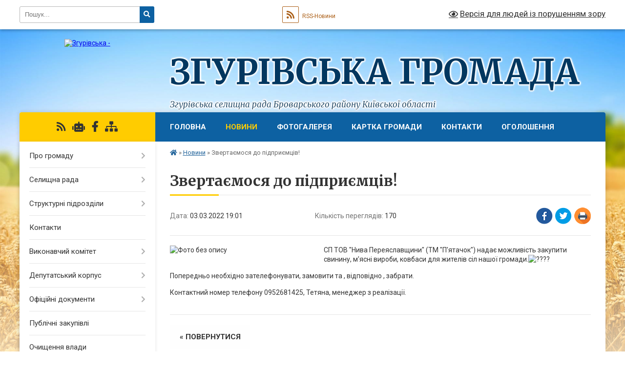

--- FILE ---
content_type: text/html; charset=UTF-8
request_url: https://zgurivska-gromada.gov.ua/news/1648195071/
body_size: 35613
content:
<!DOCTYPE html>
<html lang="uk">
<head>
	<!--[if IE]><meta http-equiv="X-UA-Compatible" content="IE=edge"><![endif]-->
	<meta charset="utf-8">
	<meta name="viewport" content="width=device-width, initial-scale=1">
	<!--[if IE]><script>
		document.createElement('header');
		document.createElement('nav');
		document.createElement('main');
		document.createElement('section');
		document.createElement('article');
		document.createElement('aside');
		document.createElement('footer');
		document.createElement('figure');
		document.createElement('figcaption');
	</script><![endif]-->
	<title>Звертаємося до підприємців! | Згурівська громада Згурівська селищна рада  Броварського району  Київської області</title>
	<meta name="description" content="СП ТОВ &amp;quot;Нива Переяславщини&amp;quot; (ТМ &amp;quot;П&amp;#39;ятачок&amp;quot;) надає можливість закупити свинину, м&amp;#39;ясні вироби, ковбаси для жителів сіл нашої громади.. . Попередньо необхідно зателефонувати, замовити та , відповідно , забрати.. . ">
	<meta name="keywords" content="Звертаємося, до, підприємців!, |, Згурівська, громада, Згурівська, селищна, рада, , Броварського, району, , Київської, області">

	
		<meta property="og:image" content="https://rada.info/upload/users_files/04360296/060c814b39cb8efc5d45cc96da5670fa.jpg">
	<meta property="og:image:width" content="400">
	<meta property="og:image:height" content="296">
			<meta property="og:title" content="Звертаємося до підприємців!">
			<meta property="og:description" content="СП ТОВ &amp;quot;Нива Переяславщини&amp;quot; (ТМ &amp;quot;П&amp;#39;ятачок&amp;quot;) надає можливість закупити свинину, м&amp;#39;ясні вироби, ковбаси для жителів сіл нашої громади.">
			<meta property="og:type" content="article">
	<meta property="og:url" content="https://zgurivska-gromada.gov.ua/news/1648195071/">
		
		<link rel="apple-touch-icon" sizes="57x57" href="https://gromada.org.ua/apple-icon-57x57.png">
	<link rel="apple-touch-icon" sizes="60x60" href="https://gromada.org.ua/apple-icon-60x60.png">
	<link rel="apple-touch-icon" sizes="72x72" href="https://gromada.org.ua/apple-icon-72x72.png">
	<link rel="apple-touch-icon" sizes="76x76" href="https://gromada.org.ua/apple-icon-76x76.png">
	<link rel="apple-touch-icon" sizes="114x114" href="https://gromada.org.ua/apple-icon-114x114.png">
	<link rel="apple-touch-icon" sizes="120x120" href="https://gromada.org.ua/apple-icon-120x120.png">
	<link rel="apple-touch-icon" sizes="144x144" href="https://gromada.org.ua/apple-icon-144x144.png">
	<link rel="apple-touch-icon" sizes="152x152" href="https://gromada.org.ua/apple-icon-152x152.png">
	<link rel="apple-touch-icon" sizes="180x180" href="https://gromada.org.ua/apple-icon-180x180.png">
	<link rel="icon" type="image/png" sizes="192x192"  href="https://gromada.org.ua/android-icon-192x192.png">
	<link rel="icon" type="image/png" sizes="32x32" href="https://gromada.org.ua/favicon-32x32.png">
	<link rel="icon" type="image/png" sizes="96x96" href="https://gromada.org.ua/favicon-96x96.png">
	<link rel="icon" type="image/png" sizes="16x16" href="https://gromada.org.ua/favicon-16x16.png">
	<link rel="manifest" href="https://gromada.org.ua/manifest.json">
	<meta name="msapplication-TileColor" content="#ffffff">
	<meta name="msapplication-TileImage" content="https://gromada.org.ua/ms-icon-144x144.png">
	<meta name="theme-color" content="#ffffff">
	
	
		<meta name="robots" content="">
	
	<link rel="preconnect" href="https://fonts.googleapis.com">
	<link rel="preconnect" href="https://fonts.gstatic.com" crossorigin>
	<link href="https://fonts.googleapis.com/css?family=Merriweather:400i,700|Roboto:400,400i,700,700i&amp;subset=cyrillic-ext" rel="stylesheet">

    <link rel="preload" href="https://cdnjs.cloudflare.com/ajax/libs/font-awesome/5.9.0/css/all.min.css" as="style">
	<link rel="stylesheet" href="https://cdnjs.cloudflare.com/ajax/libs/font-awesome/5.9.0/css/all.min.css" integrity="sha512-q3eWabyZPc1XTCmF+8/LuE1ozpg5xxn7iO89yfSOd5/oKvyqLngoNGsx8jq92Y8eXJ/IRxQbEC+FGSYxtk2oiw==" crossorigin="anonymous" referrerpolicy="no-referrer" />
	
    <link rel="preload" href="//gromada.org.ua/themes/nature/css/styles_vip.css?v=3.31" as="style">
	<link rel="stylesheet" href="//gromada.org.ua/themes/nature/css/styles_vip.css?v=3.31">
	<link rel="stylesheet" href="//gromada.org.ua/themes/nature/css/103635/theme_vip.css?v=1769818719">
	
		<!--[if lt IE 9]>
	<script src="https://oss.maxcdn.com/html5shiv/3.7.2/html5shiv.min.js"></script>
	<script src="https://oss.maxcdn.com/respond/1.4.2/respond.min.js"></script>
	<![endif]-->
	<!--[if gte IE 9]>
	<style type="text/css">
		.gradient { filter: none; }
	</style>
	<![endif]-->

</head>
<body class="">

	<a href="#top_menu" class="skip-link link" aria-label="Перейти до головного меню (Alt+1)" accesskey="1">Перейти до головного меню (Alt+1)</a>
	<a href="#left_menu" class="skip-link link" aria-label="Перейти до бічного меню (Alt+2)" accesskey="2">Перейти до бічного меню (Alt+2)</a>
    <a href="#main_content" class="skip-link link" aria-label="Перейти до головного вмісту (Alt+3)" accesskey="3">Перейти до текстового вмісту (Alt+3)</a>



		<div id="all_screen">

						<section class="search_menu">
				<div class="wrap">
					<div class="row">
						<div class="grid-25 fl">
							<form action="https://zgurivska-gromada.gov.ua/search/" class="search">
								<input type="text" name="q" value="" placeholder="Пошук..." aria-label="Введіть пошукову фразу" required>
								<button type="submit" name="search" value="y" aria-label="Натисніть для здійснення пошуку"><i class="fa fa-search"></i></button>
							</form>
							<a id="alt_version_eye" href="#" title="Версія для людей із порушенням зору" onclick="return set_special('6f02d003df07007b6ad8e64f10619c556b3b1564');"><i class="far fa-eye"></i></a>
						</div>
						<div class="grid-75">
							<div class="row">
								<div class="grid-25" style="padding-top: 13px;">
									<div id="google_translate_element"></div>
								</div>
								<div class="grid-25" style="padding-top: 13px;">
									<a href="https://gromada.org.ua/rss/103635/" class="rss" title="RSS-стрічка"><span><i class="fa fa-rss"></i></span> RSS-Новини</a>
								</div>
								<div class="grid-50 alt_version_block">

									<div class="alt_version">
										<a href="#" class="set_special_version" onclick="return set_special('6f02d003df07007b6ad8e64f10619c556b3b1564');"><i class="far fa-eye"></i> Версія для людей із порушенням зору</a>
									</div>

								</div>
								<div class="clearfix"></div>
							</div>
						</div>
						<div class="clearfix"></div>
					</div>
				</div>
			</section>
			
			<header>
				<div class="wrap">
					<div class="row">

						<div class="grid-25 logo fl">
							<a href="https://zgurivska-gromada.gov.ua/" id="logo">
								<img src="https://rada.info/upload/users_files/04360296/gerb/2_5469701311710629823.png" alt="Згурівська - ">
							</a>
						</div>
						<div class="grid-75 title fr">
							<div class="slogan_1">Згурівська громада</div>
							<div class="slogan_2">Згурівська селищна рада  Броварського району  Київської області</div>
						</div>
						<div class="clearfix"></div>

					</div>
				</div>
			</header>

			<div class="wrap">
				<section class="middle_block">

					<div class="row">
						<div class="grid-75 fr">
							<nav class="main_menu" id="top_menu">
								<ul>
																		<li class="">
										<a href="https://zgurivska-gromada.gov.ua/main/">Головна</a>
																													</li>
																		<li class="active">
										<a href="https://zgurivska-gromada.gov.ua/news/">Новини</a>
																													</li>
																		<li class="">
										<a href="https://zgurivska-gromada.gov.ua/photo/">Фотогалерея</a>
																													</li>
																		<li class="">
										<a href="https://zgurivska-gromada.gov.ua/structure/">Картка громади</a>
																													</li>
																		<li class="">
										<a href="https://zgurivska-gromada.gov.ua/feedback/">Контакти</a>
																													</li>
																		<li class="">
										<a href="https://zgurivska-gromada.gov.ua/ogoloshennya-16-40-45-30-11-2020/">Оголошення</a>
																													</li>
																										</ul>

								<button class="menu-button" id="open-button" tabindex="-1"><i class="fas fa-bars"></i> Меню сайту</button>

							</nav>
							<div class="clearfix"></div>

														<section class="bread_crumbs">
								<div xmlns:v="http://rdf.data-vocabulary.org/#"><a href="https://zgurivska-gromada.gov.ua/" title="Головна сторінка"><i class="fas fa-home"></i></a> &raquo; <a href="https://zgurivska-gromada.gov.ua/news/" aria-current="page">Новини</a>  &raquo; <span>Звертаємося до підприємців!</span></div>
							</section>
							
							<main id="main_content">

																											<h1>Звертаємося до підприємців!</h1>


<div class="row">
	<div class="grid-30 one_news_date">
		Дата: <span>03.03.2022 19:01</span>
	</div>
	<div class="grid-30 one_news_count">
		Кількість переглядів: <span>170</span>
	</div>
		<div class="grid-30 one_news_socials">
		<button class="social_share" data-type="fb" aria-label="Поширити у Фейсбук"><img src="//gromada.org.ua/themes/nature/img/share/fb.png" alt="Іконака Фейсбук"></button>
		<button class="social_share" data-type="tw" aria-label="Поширити у Твітер"><img src="//gromada.org.ua/themes/nature/img/share/tw.png" alt="Іконка Твітер"></button>
		<button class="print_btn" onclick="window.print();" aria-label="Надрукувати"><img src="//gromada.org.ua/themes/nature/img/share/print.png" alt="Іконка принтеру"></button>
	</div>
		<div class="clearfix"></div>
</div>

<hr>

<p><img alt="Фото без опису"  alt="" src="https://rada.info/upload/users_files/04360296/060c814b39cb8efc5d45cc96da5670fa.jpg" style="float: left; width: 300px; height: 222px;" />СП ТОВ &quot;Нива Переяславщини&quot; (ТМ &quot;П&#39;ятачок&quot;) надає можливість закупити свинину, м&#39;ясні вироби, ковбаси для жителів сіл нашої громади.<img alt="????" height="16" referrerpolicy="origin-when-cross-origin" src="https://static.xx.fbcdn.net/images/emoji.php/v9/tf1/1/16/1f416.png" width="16" /></p>

<p>Попередньо необхідно зателефонувати, замовити та , відповідно , забрати.</p>

<p>Контактний номер телефону 0952681425, Тетяна, менеджер з реалізації.</p>
<div class="clearfix"></div>

<hr>



<p><a href="https://zgurivska-gromada.gov.ua/news/" class="btn btn-grey">&laquo; повернутися</a></p>																	
							</main>
						</div>
						<div class="grid-25 fl">

							<div class="project_name">
								<a href="https://gromada.org.ua/rss/103635/" rel="nofollow" target="_blank" title="RSS-стрічка новин сайту"><i class="fas fa-rss"></i></a>
																<a href="https://zgurivska-gromada.gov.ua/feedback/#chat_bot" title="Наша громада в смартфоні"><i class="fas fa-robot"></i></a>
																																<a href="https://www.facebook.com/Згурівська-територіальна-громада-Офіційна-сторінка-103633938393291" rel="nofollow" target="_blank" title="Приєднуйтесь до нас у Facebook"><i class="fab fa-facebook-f"></i></a>																								<a href="https://zgurivska-gromada.gov.ua/sitemap/" title="Мапа сайту"><i class="fas fa-sitemap"></i></a>
							</div>
							<aside class="left_sidebar">
				
								
																<nav class="sidebar_menu" id="left_menu">
									<ul>
																				<li class=" has-sub">
											<a href="https://zgurivska-gromada.gov.ua/pro-gromadu-16-39-50-30-11-2020/">Про громаду</a>
																						<button onclick="return show_next_level(this);" aria-label="Показати підменю"></button>
																																	<i class="fa fa-chevron-right"></i>
											<ul>
																								<li class="">
													<a href="https://zgurivska-gromada.gov.ua/sklad-gromadi-08-42-40-28-12-2020/">Склад громади</a>
																																						</li>
																								<li class="">
													<a href="https://zgurivska-gromada.gov.ua/zagalna-informaciya-08-45-24-28-12-2020/">Загальна інформація</a>
																																						</li>
																																			</ul>
																					</li>
																				<li class=" has-sub">
											<a href="https://zgurivska-gromada.gov.ua/selischna-rada-15-59-18-23-12-2020/">Селищна рада</a>
																						<button onclick="return show_next_level(this);" aria-label="Показати підменю"></button>
																																	<i class="fa fa-chevron-right"></i>
											<ul>
																								<li class=" has-sub">
													<a href="https://zgurivska-gromada.gov.ua/kerivnij-sklad-16-00-19-23-12-2020/">Керівний склад</a>
																										<button onclick="return show_next_level(this);" aria-label="Показати підменю"></button>
																																							<i class="fa fa-chevron-right"></i>
													<ul>
																												<li><a href="https://zgurivska-gromada.gov.ua/golova-radi-16-02-48-23-12-2020/">Голова ради</a></li>
																												<li><a href="https://zgurivska-gromada.gov.ua/sekretar-radi-16-03-15-23-12-2020/">Секретар ради</a></li>
																												<li><a href="https://zgurivska-gromada.gov.ua/zastupnik-selischnogo-golovi-17-03-47-24-03-2021/">Заступник селищного голови</a></li>
																												<li><a href="https://zgurivska-gromada.gov.ua/zastupnik-selischnogo-golovi-14-18-18-09-01-2025/">Заступник селищного голови</a></li>
																												<li><a href="https://zgurivska-gromada.gov.ua/zastupnik-selischnogo-golovi-11-22-12-04-01-2022/">Заступник селищного голови</a></li>
																												<li><a href="https://zgurivska-gromada.gov.ua/kerujuchij-spravami-vikonavchogo-komitetu-09-31-24-24-12-2020/">Керуючий справами (секретар) виконавчого комітету</a></li>
																																									</ul>
																									</li>
																								<li class="">
													<a href="https://zgurivska-gromada.gov.ua/status-i-povnovazhennya-09-55-15-24-12-2020/">Статус і повноваження</a>
																																						</li>
																								<li class="">
													<a href="https://zgurivska-gromada.gov.ua/reglament-radi-09-55-56-24-12-2020/">Регламент ради</a>
																																						</li>
																								<li class="">
													<a href="https://zgurivska-gromada.gov.ua/struktura-17-07-04-23-03-2021/">Структура та гранична чисельність</a>
																																						</li>
																								<li class=" has-sub">
													<a href="https://zgurivska-gromada.gov.ua/zvituvannya-pro-robotu-17-01-17-04-01-2022/">Звітування про роботу</a>
																										<button onclick="return show_next_level(this);" aria-label="Показати підменю"></button>
																																							<i class="fa fa-chevron-right"></i>
													<ul>
																												<li><a href="https://zgurivska-gromada.gov.ua/2021-15-30-25-17-02-2023/">2021</a></li>
																												<li><a href="https://zgurivska-gromada.gov.ua/2022-15-34-26-17-02-2023/">2022</a></li>
																												<li><a href="https://zgurivska-gromada.gov.ua/2023-18-50-25-15-11-2024/">2023</a></li>
																												<li><a href="https://zgurivska-gromada.gov.ua/2024-09-53-58-26-02-2025/">2024</a></li>
																												<li><a href="https://zgurivska-gromada.gov.ua/2025-07-55-54-24-10-2025/">2025</a></li>
																																									</ul>
																									</li>
																								<li class="">
													<a href="https://zgurivska-gromada.gov.ua/rozpodil-obovyazkiv-09-38-05-15-01-2025/">Розподіл обов'язків</a>
																																						</li>
																																			</ul>
																					</li>
																				<li class=" has-sub">
											<a href="https://zgurivska-gromada.gov.ua/strukturni-pidrozdili-16-02-06-23-12-2020/">Структурні підрозділи</a>
																						<button onclick="return show_next_level(this);" aria-label="Показати підменю"></button>
																																	<i class="fa fa-chevron-right"></i>
											<ul>
																								<li class="">
													<a href="https://zgurivska-gromada.gov.ua/juridichnij-viddil-16-02-07-29-04-2021/">Юридичний відділ</a>
																																						</li>
																								<li class="">
													<a href="https://zgurivska-gromada.gov.ua/viddil-upravlinnya-personalom-11-04-17-12-05-2021/">Відділ управління персоналом</a>
																																						</li>
																								<li class="">
													<a href="https://zgurivska-gromada.gov.ua/upravlinnya-z-pitan-organizacii-dilovodstva-kontrolju-ta-informacijnoi-diyalnosti-16-29-08-29-04-2021/">Відділ з питань організації діловодства та контролю</a>
																																						</li>
																								<li class="">
													<a href="https://zgurivska-gromada.gov.ua/sektor-z-pitan-informacijnoi-diyalnosti-ta-organizacijnoi-roboti-11-54-58-04-01-2022/">Сектор з питань інформаційної діяльності та організаційної роботи</a>
																																						</li>
																								<li class="">
													<a href="https://zgurivska-gromada.gov.ua/viddil-buhgalterskogo-obliku-i-finansovoi-zvitnosti-12-03-23-11-05-2021/">Відділ бухгалтерського обліку і фінансової звітності</a>
																																						</li>
																								<li class="">
													<a href="https://zgurivska-gromada.gov.ua/sektor-z-pitan-zhkg-komunalnoi-vlasnosti-civilnogo-zahistu-ta-rozvitku-infrastrukturi-09-54-51-12-07-2021/">Сектор з питань ЖКГ, комунальної власності та розвитку інфраструктури</a>
																																						</li>
																								<li class="">
													<a href="https://zgurivska-gromada.gov.ua/viddil-zemelnih-vidnosin-ta-ekologichnih-pitan-17-09-44-11-05-2021/">Відділ земельних відносин та екологічних питань</a>
																																						</li>
																								<li class="">
													<a href="https://zgurivska-gromada.gov.ua/sektor-z-pitan-derzhavnogo-arhitekturnobudivelnogo-kontrolju-11-15-08-12-05-2021/">Сектор з питань державного архітектурно-будівельного контролю</a>
																																						</li>
																								<li class="">
													<a href="https://zgurivska-gromada.gov.ua/centr-nadannya-administrativnih-poslug-12-04-45-12-05-2021/">Відділ "Центр надання адміністративних послуг"</a>
																																						</li>
																								<li class="">
													<a href="https://zgurivska-gromada.gov.ua/viddil-mistobuduvannya-ta-arhitekturi-11-12-01-12-05-2021/">Відділ містобудування та архітектури</a>
																																						</li>
																								<li class="">
													<a href="https://zgurivska-gromada.gov.ua/sektor-kulturi-i-turizmu-11-32-36-12-05-2021/">Сектор культури і туризму</a>
																																						</li>
																								<li class="">
													<a href="https://zgurivska-gromada.gov.ua/sluzhba-u-spravah-ditej-ta-simi-11-42-42-12-05-2021/">Служба у справах дітей та сім'ї</a>
																																						</li>
																								<li class="">
													<a href="https://zgurivska-gromada.gov.ua/viddil-socialnogo-zahistu-ta-ohoroni-zdorovya-09-09-55-12-05-2021/">Відділ соціального захисту та охорони здоров'я</a>
																																						</li>
																								<li class="">
													<a href="https://zgurivska-gromada.gov.ua/viddil-osviti-09-54-01-12-05-2021/">Відділ освіти</a>
																																						</li>
																								<li class="">
													<a href="https://zgurivska-gromada.gov.ua/upravlinnya-finansiv-ekonomichnogo-rozvitku-ta-regulyatornoi-politiki-17-01-20-29-04-2021/">Управління фінансів, економічного розвитку та регуляторної політики</a>
																																						</li>
																								<li class="">
													<a href="https://zgurivska-gromada.gov.ua/sektor-molodi-i-sportu-15-00-36-04-01-2022/">Сектор молоді і спорту</a>
																																						</li>
																								<li class="">
													<a href="https://zgurivska-gromada.gov.ua/sektor-derzhavnoi-reestracii-aktiv-civilnogo-stanu-13-10-48-25-11-2024/">Сектор державної реєстрації актів цивільного стану</a>
																																						</li>
																																			</ul>
																					</li>
																				<li class="">
											<a href="https://zgurivska-gromada.gov.ua/kontakti-17-00-00-22-03-2021/">Контакти</a>
																																</li>
																				<li class=" has-sub">
											<a href="https://zgurivska-gromada.gov.ua/vikonavchij-komitet-11-17-41-03-03-2021/">Виконавчий комітет</a>
																						<button onclick="return show_next_level(this);" aria-label="Показати підменю"></button>
																																	<i class="fa fa-chevron-right"></i>
											<ul>
																								<li class="">
													<a href="https://zgurivska-gromada.gov.ua/reglament-08-56-52-24-12-2020/">Регламент</a>
																																						</li>
																								<li class="">
													<a href="https://zgurivska-gromada.gov.ua/povnovazhennya-08-56-26-24-12-2020/">Повноваження</a>
																																						</li>
																								<li class="">
													<a href="https://zgurivska-gromada.gov.ua/proekti-08-57-50-24-12-2020/">Проєкти</a>
																																						</li>
																								<li class="">
													<a href="https://zgurivska-gromada.gov.ua/protokoli-08-58-14-24-12-2020/">Протоколи</a>
																																						</li>
																								<li class=" has-sub">
													<a href="https://zgurivska-gromada.gov.ua/starostinski-okrugi-14-00-20-04-03-2025/">Старостинські округи</a>
																										<button onclick="return show_next_level(this);" aria-label="Показати підменю"></button>
																																							<i class="fa fa-chevron-right"></i>
													<ul>
																												<li><a href="https://zgurivska-gromada.gov.ua/zvituvannya-starost-14-01-46-04-03-2025/">Звітування старост</a></li>
																																									</ul>
																									</li>
																																			</ul>
																					</li>
																				<li class=" has-sub">
											<a href="https://zgurivska-gromada.gov.ua/deputati-15-04-44-23-12-2020/">Депутатський корпус</a>
																						<button onclick="return show_next_level(this);" aria-label="Показати підменю"></button>
																																	<i class="fa fa-chevron-right"></i>
											<ul>
																								<li class="">
													<a href="https://zgurivska-gromada.gov.ua/deputati-13-58-41-28-12-2020/">Депутати</a>
																																						</li>
																								<li class="">
													<a href="https://zgurivska-gromada.gov.ua/zviti-deputativ-selischnoi-radi-14-28-54-27-01-2022/">Звіти депутатів селищної ради</a>
																																						</li>
																								<li class="">
													<a href="https://zgurivska-gromada.gov.ua/proekti-rishen-18-55-49-28-09-2023/">Проекти рішень</a>
																																						</li>
																								<li class="">
													<a href="https://zgurivska-gromada.gov.ua/protokoli-sesij-09-55-56-01-07-2021/">Протоколи сесій</a>
																																						</li>
																								<li class="">
													<a href="https://zgurivska-gromada.gov.ua/osobiste-golosuvannya-16-22-03-01-12-2020/">Поіменне голосування (сесії)</a>
																																						</li>
																								<li class=" has-sub">
													<a href="https://zgurivska-gromada.gov.ua/postijni-komisii-16-36-41-23-12-2020/">Склад постійних комісій</a>
																										<button onclick="return show_next_level(this);" aria-label="Показати підменю"></button>
																																							<i class="fa fa-chevron-right"></i>
													<ul>
																												<li><a href="https://zgurivska-gromada.gov.ua/postijna-komisiya-z-pitan-bjudzhetu-finansiv-socialnoekonomichnogo-rozvitku-ta-upravlinnya-komunalnim-majnom-16-37-26-23-12-2020/">Комісія з питань бюджету, фінансів і соціально-економічного розвитку</a></li>
																												<li><a href="https://zgurivska-gromada.gov.ua/postijna-komisiya-z-pitan-agrarnoi-politiki-zemelnih-vidnosin-ta-ohoroni-navkolishnogo-seredovischa-16-37-59-23-12-2020/">Комісія з питань аграрної політики, земельних відносин та охорони навколишнього середовища</a></li>
																												<li><a href="https://zgurivska-gromada.gov.ua/postijna-komisiya-z-pitan-promislovosti-budivnictva-investicij-transportu-zv’yazku-pidpriemnictva-zhitlovokomunalnogo-gospodarstva-ta-blag-16-38-25-23/">Комісія з питань промисловості, будівництва, інвестицій, транспорту, зв’язку, підприємництва, житлово-комунального господарства, благоустрою та управління кромунальним майном</a></li>
																												<li><a href="https://zgurivska-gromada.gov.ua/komisiya-z-pitan-socialnogo-zahistu-naselennya-osviti-ohoroni-zdorov’ya-kulturi-molodizhnoi-politiki-sportu-ta-turizmu-16-38-56-23-12-2020/">Комісія з питань соціального захисту населення, освіти, охорони здоров’я, культури, молодіжної політики, спорту та туризму</a></li>
																												<li><a href="https://zgurivska-gromada.gov.ua/komisiya-z-pitan-informacijnoi-politiki-reglamentu-deputatskoi-diyalnosti-etiki-zakonnosti-pravoporyadku-ta-zapobigannju-korupcii-16-39-30-23-12-2020/">Комісія з питань інформаційної політики, регламенту, депутатської діяльності, етики, законності, правопорядку та запобіганню корупції</a></li>
																																									</ul>
																									</li>
																								<li class=" has-sub">
													<a href="https://zgurivska-gromada.gov.ua/zasidannya-komisij-09-12-32-11-03-2021/">Засідання комісій</a>
																										<button onclick="return show_next_level(this);" aria-label="Показати підменю"></button>
																																							<i class="fa fa-chevron-right"></i>
													<ul>
																												<li><a href="https://zgurivska-gromada.gov.ua/z-pitan-bjudzhetu-finansiv-socialnoekonomichnogo-rozvitku-ta-upravlinnya-komunalnim-majnom-10-45-21-11-03-2021/">Засідання постійної комісії з питань бюджету, фінансів і соціально-економічного розвитку</a></li>
																												<li><a href="https://zgurivska-gromada.gov.ua/z-pitan-agrarnoi-politiki-zemelnih-vidnosin-ta-ohoroni-navkolishnogo-seredovischa-10-51-11-11-03-2021/">з питань аграрної політики, земельних відносин та охорони навколишнього середовища</a></li>
																												<li><a href="https://zgurivska-gromada.gov.ua/z-pitan-promislovosti-budivnictva-investicij-transportu-zv’yazku-pidpriemnictva-zhitlovokomunalnogo-gospodarstva-ta-blagoustroju-10-57-36-11-03-2021/">з питань промисловості, будівництва, інвестицій, транспорту, зв’язку, підприємництва, житлово-комунального господарства, благоустрою та управління комунальним майном</a></li>
																												<li><a href="https://zgurivska-gromada.gov.ua/z-pitan-socialnogo-zahistu-naselennya-osviti-ohoroni-zdorov’ya-kulturi-molodizhnoi-politiki-sportu-ta-turizmu-11-04-01-11-03-2021/">з питань соціального захисту населення, освіти, охорони здоров’я, культури, молодіжної політики, спорту та туризму</a></li>
																												<li><a href="https://zgurivska-gromada.gov.ua/z-pitan-informacijnoi-politiki-reglamentu-deputatskoi-diyalnosti-etiki-zakonnosti-pravoporyadku-ta-zapobigannju-korupcii-11-17-04-11-03-2021/">з питань інформаційної політики, регламенту, депутатської діяльності, етики, законності, правопорядку та запобіганню корупції</a></li>
																																									</ul>
																									</li>
																								<li class="">
													<a href="https://zgurivska-gromada.gov.ua/grafik-zasidan-postijnih-komisij-14-33-53-21-01-2021/">Графік засідань постійних комісій</a>
																																						</li>
																								<li class="">
													<a href="https://zgurivska-gromada.gov.ua/poimenne-golosuvannya-komisii-15-09-32-18-02-2025/">Поіменне голосування (комісії)</a>
																																						</li>
																								<li class=" has-sub">
													<a href="https://zgurivska-gromada.gov.ua/video-14-01-35-17-01-2025/">Відео</a>
																										<button onclick="return show_next_level(this);" aria-label="Показати підменю"></button>
																																							<i class="fa fa-chevron-right"></i>
													<ul>
																												<li><a href="https://zgurivska-gromada.gov.ua/zasidannya-sesij-14-20-35-17-01-2025/">Засідання сесій</a></li>
																												<li><a href="https://zgurivska-gromada.gov.ua/zasidannya-postijnih-komisij-14-20-56-17-01-2025/">Засідання постійних комісій</a></li>
																																									</ul>
																									</li>
																																			</ul>
																					</li>
																				<li class=" has-sub">
											<a href="https://zgurivska-gromada.gov.ua/docs/">Офіційні документи</a>
																						<button onclick="return show_next_level(this);" aria-label="Показати підменю"></button>
																																	<i class="fa fa-chevron-right"></i>
											<ul>
																								<li class=" has-sub">
													<a href="https://zgurivska-gromada.gov.ua/rozporyadzhennya-golovi-13-12-43-02-03-2021/">Розпорядження голови</a>
																										<button onclick="return show_next_level(this);" aria-label="Показати підменю"></button>
																																							<i class="fa fa-chevron-right"></i>
													<ul>
																												<li><a href="https://zgurivska-gromada.gov.ua/2021-13-18-57-02-03-2021/">2021</a></li>
																												<li><a href="https://zgurivska-gromada.gov.ua/2022-13-43-34-08-02-2022/">2022</a></li>
																												<li><a href="https://zgurivska-gromada.gov.ua/2023-16-40-06-01-02-2023/">2023</a></li>
																												<li><a href="https://zgurivska-gromada.gov.ua/2024-11-52-15-02-02-2024/">2024</a></li>
																												<li><a href="https://zgurivska-gromada.gov.ua/2025-09-01-10-03-02-2025/">2025</a></li>
																																									</ul>
																									</li>
																																			</ul>
																					</li>
																				<li class="">
											<a href="https://zgurivska-gromada.gov.ua/publichni-zakupivli-12-27-18-11-01-2021/">Публічні закупівлі</a>
																																</li>
																				<li class="">
											<a href="https://zgurivska-gromada.gov.ua/ochischennya-vladi-11-52-58-22-01-2021/">Очищення влади</a>
																																</li>
																				<li class=" has-sub">
											<a href="https://zgurivska-gromada.gov.ua/bjudzhet-11-27-45-14-01-2021/">Бюджет</a>
																						<button onclick="return show_next_level(this);" aria-label="Показати підменю"></button>
																																	<i class="fa fa-chevron-right"></i>
											<ul>
																								<li class="">
													<a href="https://zgurivska-gromada.gov.ua/2021-11-28-07-14-01-2021/">2021</a>
																																						</li>
																								<li class="">
													<a href="https://zgurivska-gromada.gov.ua/2022-14-33-38-23-12-2021/">2022</a>
																																						</li>
																								<li class="">
													<a href="https://zgurivska-gromada.gov.ua/2023-10-11-12-23-12-2022/">2023</a>
																																						</li>
																								<li class="">
													<a href="https://zgurivska-gromada.gov.ua/2024-14-08-27-15-01-2024/">2024</a>
																																						</li>
																								<li class="">
													<a href="https://zgurivska-gromada.gov.ua/2025-13-52-27-09-01-2025/">2025</a>
																																						</li>
																								<li class="">
													<a href="https://zgurivska-gromada.gov.ua/2026-14-54-49-05-01-2026/">2026</a>
																																						</li>
																																			</ul>
																					</li>
																				<li class=" has-sub">
											<a href="https://zgurivska-gromada.gov.ua/stavki-miscevih-podatkiv-ta-zboriv-08-24-40-15-02-2022/">Ставки місцевих податків та зборів</a>
																						<button onclick="return show_next_level(this);" aria-label="Показати підменю"></button>
																																	<i class="fa fa-chevron-right"></i>
											<ul>
																								<li class="">
													<a href="https://zgurivska-gromada.gov.ua/perelik-podatkovih-agentiv-09-05-56-27-10-2025/">ПЕРЕЛІК податкових агентів</a>
																																						</li>
																																			</ul>
																					</li>
																				<li class=" has-sub">
											<a href="https://zgurivska-gromada.gov.ua/cnap-13-58-37-16-03-2023/">ЦНАП</a>
																						<button onclick="return show_next_level(this);" aria-label="Показати підменю"></button>
																																	<i class="fa fa-chevron-right"></i>
											<ul>
																								<li class="">
													<a href="https://zgurivska-gromada.gov.ua/grafik-roboti-08-43-52-06-04-2023/">Графік роботи</a>
																																						</li>
																								<li class="">
													<a href="https://zgurivska-gromada.gov.ua/pro-nas-08-47-48-06-04-2023/">Про нас</a>
																																						</li>
																								<li class="">
													<a href="https://zgurivska-gromada.gov.ua/perelik-administrativnih-poslug-08-52-23-06-04-2023/">Перелік адміністративних послуг</a>
																																						</li>
																								<li class="">
													<a href="https://zgurivska-gromada.gov.ua/administrativni-ta-tehnologichni-kartki-administrativnih-poslug-08-54-35-06-04-2023/">Адміністративні та технологічні картки адміністративних послуг</a>
																																						</li>
																																			</ul>
																					</li>
																				<li class="">
											<a href="https://zgurivska-gromada.gov.ua/socialnoekonomichnij-rozvitok-08-10-24-20-04-2021/">Соціально-економічний розвиток</a>
																																</li>
																				<li class=" has-sub">
											<a href="https://zgurivska-gromada.gov.ua/reestri-kulturnih-ta-istorichnih-pamyatok-11-49-43-18-03-2024/">Реєстри культурних та історичних пам'яток</a>
																						<button onclick="return show_next_level(this);" aria-label="Показати підменю"></button>
																																	<i class="fa fa-chevron-right"></i>
											<ul>
																								<li class="">
													<a href="https://zgurivska-gromada.gov.ua/perelik-pamyatok-istorii-13-06-31-18-03-2024/">Перелік пам'яток історії</a>
																																						</li>
																								<li class="">
													<a href="https://zgurivska-gromada.gov.ua/perelik-memoralnih-doshok-ta-pamyatnih-znakiv-14-05-07-18-03-2024/">Перелік меморальних дошок та пам'ятних знаків</a>
																																						</li>
																								<li class="">
													<a href="https://zgurivska-gromada.gov.ua/perelik-pam’yatok-sadovo-–-parkovogo-mistectva-ta-zakaznikiv-14-19-13-18-03-2024/">Перелік пам’яток садово – паркового мистецтва та заказників</a>
																																						</li>
																								<li class="">
													<a href="https://zgurivska-gromada.gov.ua/perelik-pam’yatok-nauki-i-tehniki-14-50-56-18-03-2024/">Перелік пам’яток науки і техніки</a>
																																						</li>
																																			</ul>
																					</li>
																				<li class="">
											<a href="https://zgurivska-gromada.gov.ua/pidpriemcyam-15-15-00-03-05-2023/">Підприємцям</a>
																																</li>
																				<li class="">
											<a href="https://zgurivska-gromada.gov.ua/dopomoga-postrazhdalim-vid-vibuhonebezpechnih-predmetiv-10-54-46-25-12-2025/">Допомога постраждалим від вибухонебезпечних предметів</a>
																																</li>
																				<li class="">
											<a href="https://zgurivska-gromada.gov.ua/planuvannya-roboti-11-56-50-11-03-2021/">Планування роботи</a>
																																</li>
																				<li class="">
											<a href="https://zgurivska-gromada.gov.ua/vidkriti-dani-onovljuetsya-16-38-04-09-12-2025/">Відкриті дані (Оновлюється)</a>
																																</li>
																				<li class=" has-sub">
											<a href="https://zgurivska-gromada.gov.ua/dlya-gromadskosti-09-48-53-17-05-2022/">Для громадськості</a>
																						<button onclick="return show_next_level(this);" aria-label="Показати підменю"></button>
																																	<i class="fa fa-chevron-right"></i>
											<ul>
																								<li class="">
													<a href="https://zgurivska-gromada.gov.ua/garyacha-liniya-09-28-55-13-05-2025/">ГАРЯЧА ЛІНІЯ</a>
																																						</li>
																								<li class="">
													<a href="https://zgurivska-gromada.gov.ua/grafik-pryamih-telefonnih-zvyazkiv-08-31-39-16-06-2025/">Графік "Прямих телефонних зв'язків"</a>
																																						</li>
																								<li class="">
													<a href="https://zgurivska-gromada.gov.ua/elektronni-konsultacii-z-gromadskistju-09-50-54-17-05-2022/">Електронні консультації з громадськістю</a>
																																						</li>
																								<li class="">
													<a href="https://zgurivska-gromada.gov.ua/grafiki-prijomu-13-40-05-12-03-2021/">Графіки прийому</a>
																																						</li>
																								<li class="">
													<a href="https://zgurivska-gromada.gov.ua/pro-obrobku-personalnih-danih-11-26-22-01-12-2023/">Про обробку персональних даних</a>
																																						</li>
																																			</ul>
																					</li>
																				<li class="">
											<a href="https://zgurivska-gromada.gov.ua/dorozhnya-karta-vpo-13-31-09-19-09-2025/">Дорожня карта ВПО</a>
																																</li>
																				<li class="">
											<a href="https://zgurivska-gromada.gov.ua/evidnovlennya-13-47-19-15-08-2025/">єВідновлення</a>
																																</li>
																				<li class="">
											<a href="https://zgurivska-gromada.gov.ua/strategiya-rozvitku-zgurivskoi-gromadi-16-02-10-24-06-2025/">Стратегія розвитку Згурівської громади</a>
																																</li>
																				<li class=" has-sub">
											<a href="https://zgurivska-gromada.gov.ua/dopomoga-veteranam-15-10-40-26-02-2025/">Військовослужбовцям та ветеранам війни</a>
																						<button onclick="return show_next_level(this);" aria-label="Показати підменю"></button>
																																	<i class="fa fa-chevron-right"></i>
											<ul>
																								<li class="">
													<a href="https://zgurivska-gromada.gov.ua/veteranskij-prostir-15-57-00-06-01-2026/">Ветеранський простір</a>
																																						</li>
																								<li class="">
													<a href="https://zgurivska-gromada.gov.ua/dorozhnya-karta-veteraniv-vijni-16-22-50-05-03-2025/">Дорожня карта ветеранів війни</a>
																																						</li>
																																			</ul>
																					</li>
																				<li class="">
											<a href="https://zgurivska-gromada.gov.ua/arhivna-sprava-21-30-06-13-02-2021/">Архівна справа</a>
																																</li>
																				<li class="">
											<a href="https://zgurivska-gromada.gov.ua/prijmit-vitannya-12-06-17-02-03-2021/">Прийміть вітання</a>
																																</li>
																				<li class="">
											<a href="https://zgurivska-gromada.gov.ua/dostup-do-publichnoi-informacii-08-45-26-01-03-2021/">Доступ до публічної інформації</a>
																																</li>
																				<li class=" has-sub">
											<a href="https://zgurivska-gromada.gov.ua/regulyatorna-diyalnist-08-31-11-30-04-2021/">Регуляторна діяльність</a>
																						<button onclick="return show_next_level(this);" aria-label="Показати підменю"></button>
																																	<i class="fa fa-chevron-right"></i>
											<ul>
																								<li class="">
													<a href="https://zgurivska-gromada.gov.ua/planuvannya-regulyatornoi-diyalnosti-08-44-46-30-04-2021/">Планування регуляторної діяльності</a>
																																						</li>
																								<li class=" has-sub">
													<a href="https://zgurivska-gromada.gov.ua/opriljudnennya-proektiv-regulyatornih-aktiv-09-21-57-30-04-2021/">Оприлюднення проєктів регуляторних актів</a>
																										<button onclick="return show_next_level(this);" aria-label="Показати підменю"></button>
																																							<i class="fa fa-chevron-right"></i>
													<ul>
																												<li><a href="https://zgurivska-gromada.gov.ua/proekti-regulyatornih-aktiv-ta-analizi-regulyatornogo-vplivu-09-33-15-07-05-2021/">Проєкти регуляторних актів та аналізи регуляторного впливу</a></li>
																																									</ul>
																									</li>
																								<li class="">
													<a href="https://zgurivska-gromada.gov.ua/opriljudnennya-proektiv-regulyatornih-aktiv-09-23-39-30-04-2021/">Відстеження результативності</a>
																																						</li>
																								<li class="">
													<a href="https://zgurivska-gromada.gov.ua/vidomosti-pro-zdijsnennya-regulyatornoi-diyalnosti-09-25-56-30-04-2021/">Відомості про здійснення регуляторної діяльності</a>
																																						</li>
																								<li class="">
													<a href="https://zgurivska-gromada.gov.ua/reestr-vlasnih-regulyatornih-aktiv-09-34-03-06-10-2021/">Реєстр власних регуляторних актів</a>
																																						</li>
																																			</ul>
																					</li>
																				<li class=" has-sub">
											<a href="https://zgurivska-gromada.gov.ua/konkurs-na-zamischennya-vakantnih-posad-08-20-18-12-09-2024/">Конкурс на заміщення вакантних посад</a>
																						<button onclick="return show_next_level(this);" aria-label="Показати підменю"></button>
																																	<i class="fa fa-chevron-right"></i>
											<ul>
																								<li class="">
													<a href="https://zgurivska-gromada.gov.ua/zasidannya-konkursnoi-komisii-09-55-05-22-10-2024/">Засідання конкурсної комісії</a>
																																						</li>
																								<li class="">
													<a href="https://zgurivska-gromada.gov.ua/ogoloshennya-08-21-49-12-09-2024/">Оголошення</a>
																																						</li>
																								<li class="">
													<a href="https://zgurivska-gromada.gov.ua/protokoli-08-35-19-12-09-2024/">Протоколи</a>
																																						</li>
																																			</ul>
																					</li>
																				<li class=" has-sub">
											<a href="https://zgurivska-gromada.gov.ua/mistobuduvannya-ta-arhitektura-09-25-57-20-04-2021/">Містобудування та архітектура</a>
																						<button onclick="return show_next_level(this);" aria-label="Показати підменю"></button>
																																	<i class="fa fa-chevron-right"></i>
											<ul>
																								<li class=" has-sub">
													<a href="https://zgurivska-gromada.gov.ua/bezbarernist-10-36-42-09-07-2025/">Безбар'єрність</a>
																										<button onclick="return show_next_level(this);" aria-label="Показати підменю"></button>
																																							<i class="fa fa-chevron-right"></i>
													<ul>
																												<li><a href="https://zgurivska-gromada.gov.ua/opituvannya-14-55-20-11-09-2025/">Опитування</a></li>
																																									</ul>
																									</li>
																								<li class="">
													<a href="https://zgurivska-gromada.gov.ua/detalni-plani-17-03-22-14-06-2021/">Детальні плани</a>
																																						</li>
																								<li class="">
													<a href="https://zgurivska-gromada.gov.ua/ogoloshennya-povidomlennya-11-30-16-16-07-2021/">ОГОЛОШЕННЯ, ПОВІДОМЛЕННЯ</a>
																																						</li>
																								<li class="">
													<a href="https://zgurivska-gromada.gov.ua/budivelni-pasporti-08-13-25-28-10-2021/">Будівельні паспорти</a>
																																						</li>
																								<li class="">
													<a href="https://zgurivska-gromada.gov.ua/mistobudivni-umovi-ta-obmezhennya-09-03-04-04-02-2022/">Містобудівні умови та обмеження</a>
																																						</li>
																																			</ul>
																					</li>
																				<li class=" has-sub">
											<a href="https://zgurivska-gromada.gov.ua/geroi-zgurivschini-10-08-27-09-04-2024/">Герої Згурівщини</a>
																						<button onclick="return show_next_level(this);" aria-label="Показати підменю"></button>
																																	<i class="fa fa-chevron-right"></i>
											<ul>
																								<li class="">
													<a href="https://zgurivska-gromada.gov.ua/drobush-jurij-vyacheslavovich-15-38-38-27-01-2026/">ДРОБУШ Юрій В'ячеславович</a>
																																						</li>
																								<li class="">
													<a href="https://zgurivska-gromada.gov.ua/timchenko-ruslan-olegovich-10-59-34-09-04-2024/">ТИМЧЕНКО Руслан Олегович</a>
																																						</li>
																								<li class="">
													<a href="https://zgurivska-gromada.gov.ua/melnik-gennadij-pavlovich-11-01-13-09-04-2024/">МЕЛЬНИК Геннадій Павлович</a>
																																						</li>
																								<li class="">
													<a href="https://zgurivska-gromada.gov.ua/gorovij-jurij-vasilovich-11-02-43-09-04-2024/">ГОРОВИЙ Юрій Васильович</a>
																																						</li>
																								<li class="">
													<a href="https://zgurivska-gromada.gov.ua/kovalenko-mihajlo-vasilovich-11-06-59-09-04-2024/">КОВАЛЕНКО Михайло Васильович</a>
																																						</li>
																								<li class="">
													<a href="https://zgurivska-gromada.gov.ua/olijnik-vasil-vasilovich-11-12-36-09-04-2024/">ОЛІЙНИК Василь Васильович</a>
																																						</li>
																								<li class="">
													<a href="https://zgurivska-gromada.gov.ua/ovcharenko-vadim-mikolajovich-11-48-06-09-04-2024/">ОВЧАРЕНКО Вадим Миколайович</a>
																																						</li>
																								<li class="">
													<a href="https://zgurivska-gromada.gov.ua/savchuk-mihajlo-oleksandrovich-11-49-03-09-04-2024/">САВЧУК Михайло Олександрович</a>
																																						</li>
																								<li class="">
													<a href="https://zgurivska-gromada.gov.ua/zagnitko-dmitro-vasilovich-11-49-40-09-04-2024/">ЗАГНІТКО Дмитро Васильович</a>
																																						</li>
																								<li class="">
													<a href="https://zgurivska-gromada.gov.ua/miroshnichenko-jurij-mikolajovich-11-50-33-09-04-2024/">МІРОШНІЧЕНКО Юрій Миколайович</a>
																																						</li>
																								<li class="">
													<a href="https://zgurivska-gromada.gov.ua/trigub-oleg-borisovich-11-51-14-09-04-2024/">ТРИГУБ Олег Борисович</a>
																																						</li>
																								<li class="">
													<a href="https://zgurivska-gromada.gov.ua/yaroslavskij-andrij-anatolijovich-11-53-18-09-04-2024/">ЯРОСЛАВСЬКИЙ Андрій Анатолійович</a>
																																						</li>
																								<li class="">
													<a href="https://zgurivska-gromada.gov.ua/savorona-andrij-mikolajovich-11-54-23-09-04-2024/">САВОРОНА Андрій Миколайович</a>
																																						</li>
																								<li class="">
													<a href="https://zgurivska-gromada.gov.ua/garbuz-sergij-grigorovich-11-54-59-09-04-2024/">ГАРБУЗ Сергій Григорович</a>
																																						</li>
																								<li class="">
													<a href="https://zgurivska-gromada.gov.ua/shevchuk-dmitro-oleksandrovich-11-55-29-09-04-2024/">ШЕВЧУК Дмитро Олександрович</a>
																																						</li>
																								<li class="">
													<a href="https://zgurivska-gromada.gov.ua/grigoryan-artur-samvelovich-13-44-28-09-04-2024/">ГРИГОРЯН Артур Самвелович</a>
																																						</li>
																								<li class="">
													<a href="https://zgurivska-gromada.gov.ua/maksimenko-kostyantin-ivanovich-13-45-37-09-04-2024/">МАКСИМЕНКО Костянтин Іванович</a>
																																						</li>
																								<li class="">
													<a href="https://zgurivska-gromada.gov.ua/ljubelskij-oleksandr-olegovich-14-23-43-09-04-2024/">ЛЮБЕЛЬСЬКИЙ Олександр Олегович</a>
																																						</li>
																								<li class="">
													<a href="https://zgurivska-gromada.gov.ua/barmashov-ivan-volodimirovich-14-25-31-09-04-2024/">БАРМАШОВ Іван Володимирович</a>
																																						</li>
																								<li class="">
													<a href="https://zgurivska-gromada.gov.ua/ribchenko-volodimir-vasilovich-14-26-31-09-04-2024/">РИБЧЕНКО Володимир Васильович</a>
																																						</li>
																								<li class="">
													<a href="https://zgurivska-gromada.gov.ua/panasjuk-jurij-leonidovich-14-27-17-09-04-2024/">ПАНАСЮК Юрій Леонідович</a>
																																						</li>
																								<li class="">
													<a href="https://zgurivska-gromada.gov.ua/nastenko-ruslan-viktorovich-14-27-52-09-04-2024/">НАСТЕНКО Руслан Вікторович</a>
																																						</li>
																								<li class="">
													<a href="https://zgurivska-gromada.gov.ua/chasovskih-evgenij-volodimirovich-14-28-43-09-04-2024/">ЧАСОВСЬКИХ Євгеній Володимирович</a>
																																						</li>
																								<li class="">
													<a href="https://zgurivska-gromada.gov.ua/dovgan-sergij-oleksijovich-14-33-38-09-04-2024/">ДОВГАНЬ Сергій Олексійович</a>
																																						</li>
																								<li class="">
													<a href="https://zgurivska-gromada.gov.ua/diban-arsen-ivanovich-14-37-21-09-04-2024/">ДИБАНЬ Арсен Іванович</a>
																																						</li>
																								<li class="">
													<a href="https://zgurivska-gromada.gov.ua/zelenskij-ruslan-vasilovich-14-39-23-09-04-2024/">ЗЕЛЕНСЬКИЙ Руслан Васильович</a>
																																						</li>
																								<li class="">
													<a href="https://zgurivska-gromada.gov.ua/marijko-evgenij-vasilovich-14-40-19-09-04-2024/">МАРІЙКО Євгеній Васильович</a>
																																						</li>
																								<li class="">
													<a href="https://zgurivska-gromada.gov.ua/berezko-maksim-anatolijovich-14-41-21-09-04-2024/">БЕРЕЗКО Максим Анатолійович</a>
																																						</li>
																								<li class="">
													<a href="https://zgurivska-gromada.gov.ua/parhomenko-oleg-mihajlovich-14-42-57-09-04-2024/">ПАРХОМЕНКО Олег Михайлович</a>
																																						</li>
																								<li class="">
													<a href="https://zgurivska-gromada.gov.ua/lodin-oleksij-grigorovich-14-43-47-09-04-2024/">ЛЬОДІН Олексій Григорович</a>
																																						</li>
																								<li class="">
													<a href="https://zgurivska-gromada.gov.ua/kosmina-ivan-vasilovich-14-44-26-09-04-2024/">КОСМИНА Іван Васильович</a>
																																						</li>
																								<li class="">
													<a href="https://zgurivska-gromada.gov.ua/benedik-anatolij-anatolijovich-14-46-08-09-04-2024/">БЕНЕДИК Анатолій Анатолійович</a>
																																						</li>
																								<li class="">
													<a href="https://zgurivska-gromada.gov.ua/hvist-kostyantin-jurijovich-14-48-45-09-04-2024/">ХВІСТ Костянтин Юрійович</a>
																																						</li>
																								<li class="">
													<a href="https://zgurivska-gromada.gov.ua/petrichenko-andrij-petrovich-11-41-46-06-08-2024/">ПЕТРИЧЕНКО Андрій Петрович</a>
																																						</li>
																								<li class="">
													<a href="https://zgurivska-gromada.gov.ua/bojko-leonid-anatolijovich-08-16-46-18-07-2024/">БОЙКО Леонід Анатолійович</a>
																																						</li>
																								<li class="">
													<a href="https://zgurivska-gromada.gov.ua/kucherenko-mikola-mikolajovich-14-49-35-09-04-2024/">КУЧЕРЕНКО Микола Миколайович</a>
																																						</li>
																								<li class="">
													<a href="https://zgurivska-gromada.gov.ua/chumichka-vasil-mikolajovich-15-00-14-09-04-2024/">ЧУМИЧКА Василь Миколайович</a>
																																						</li>
																								<li class="">
													<a href="https://zgurivska-gromada.gov.ua/sinyachenko-sergij-mikolajovich-15-01-23-09-04-2024/">СИНЯЧЕНКО Сергій Миколайович</a>
																																						</li>
																								<li class="">
													<a href="https://zgurivska-gromada.gov.ua/burbela-oleksij-mikolajovich-15-02-16-09-04-2024/">БУРБЕЛА Олексій Миколайович</a>
																																						</li>
																								<li class="">
													<a href="https://zgurivska-gromada.gov.ua/muhamich-mikola-vasilovich-15-04-06-09-04-2024/">МУХАМІЧ Микола Васильович</a>
																																						</li>
																								<li class="">
													<a href="https://zgurivska-gromada.gov.ua/muzichenko-oleksandr-ivanovich-08-10-46-18-07-2024/">МУЗИЧЕНКО Олександр Іванович</a>
																																						</li>
																								<li class="">
													<a href="https://zgurivska-gromada.gov.ua/mikitjuk-dmitrij-olegovich-08-12-13-18-07-2024/">МИКИТЮК Дмитрій Олегович</a>
																																						</li>
																								<li class="">
													<a href="https://zgurivska-gromada.gov.ua/krasnoschok-volodimir-mikolajovich-08-13-24-18-07-2024/">КРАСНОЩОК Володимир Миколайович</a>
																																						</li>
																								<li class="">
													<a href="https://zgurivska-gromada.gov.ua/martinenko-sergij-andrijovich-08-14-27-18-07-2024/">МАРТИНЕНКО Сергій Андрійович</a>
																																						</li>
																								<li class="">
													<a href="https://zgurivska-gromada.gov.ua/rishkanich-ivan-yaroslavovich-16-37-18-24-09-2024/">РИШКАНИЧ Іван Ярославович</a>
																																						</li>
																								<li class="">
													<a href="https://zgurivska-gromada.gov.ua/ostapenko-volodimir-pavlovich-08-15-49-18-07-2024/">ОСТАПЕНКО Володимир Павлович</a>
																																						</li>
																								<li class="">
													<a href="https://zgurivska-gromada.gov.ua/pochapskij-oleksij-stanislavovich-15-20-48-24-09-2024/">ПОЧАПСЬКИЙ Олексій Станіславович</a>
																																						</li>
																								<li class="">
													<a href="https://zgurivska-gromada.gov.ua/borisjuk-oleksandr-gennadijovich-15-23-33-24-09-2024/">БОРИСЮК Олександр Геннадійович</a>
																																						</li>
																								<li class="">
													<a href="https://zgurivska-gromada.gov.ua/kravchuk-vitalij-jurijovich-16-30-12-24-09-2024/">КРАВЧУК Віталій Юрійович</a>
																																						</li>
																								<li class="">
													<a href="https://zgurivska-gromada.gov.ua/bojchuk-andrij-grigorovich-15-25-14-24-09-2024/">БОЙЧУК Андрій Григорович</a>
																																						</li>
																								<li class="">
													<a href="https://zgurivska-gromada.gov.ua/nickij-volodimir-petrovich-15-28-23-24-09-2024/">НИЦЬКИЙ Володимир Петрович</a>
																																						</li>
																								<li class="">
													<a href="https://zgurivska-gromada.gov.ua/yahno-oleksij-antonovich-17-04-11-11-10-2024/">ЯХНО Олексій Антонович</a>
																																						</li>
																								<li class="">
													<a href="https://zgurivska-gromada.gov.ua/denisenko-oleksandr-sergijovich-17-06-21-11-10-2024/">ДЕНИСЕНКО Олександр Сергійович</a>
																																						</li>
																								<li class="">
													<a href="https://zgurivska-gromada.gov.ua/galicin-vladislav-oleksandrovich-09-28-24-29-10-2024/">ГАЛІЦИН Владислав Олександрович</a>
																																						</li>
																								<li class="">
													<a href="https://zgurivska-gromada.gov.ua/kaplun-sergij-leonidovich-09-38-20-21-11-2024/">КАПЛУН Сергій Леонідович</a>
																																						</li>
																								<li class="">
													<a href="https://zgurivska-gromada.gov.ua/demidenko-jurij-oleksandrovich-09-37-18-21-11-2024/">ДЕМИДЕНКО Юрій Олександрович</a>
																																						</li>
																								<li class="">
													<a href="https://zgurivska-gromada.gov.ua/krupka-mikola-mikolajovich-11-09-39-11-02-2025/">КРУПКА Микола Миколайович</a>
																																						</li>
																								<li class="">
													<a href="https://zgurivska-gromada.gov.ua/rechun-oleksandr-grigorovich-13-54-23-19-03-2025/">РЕЧУН Олександр Григорович</a>
																																						</li>
																								<li class="">
													<a href="https://zgurivska-gromada.gov.ua/shevchenko-taras-grigorovich-09-03-08-02-04-2025/">ШЕВЧЕНКО Тарас Григорович</a>
																																						</li>
																								<li class="">
													<a href="https://zgurivska-gromada.gov.ua/chernenko-oleg-mikolajovich-08-30-13-25-04-2025/">Черненко Олег Миколайович</a>
																																						</li>
																								<li class="">
													<a href="https://zgurivska-gromada.gov.ua/smilyanin-bogdan-bogdanovich-08-29-34-25-04-2025/">Смілянин Богдан Богданович</a>
																																						</li>
																								<li class="">
													<a href="https://zgurivska-gromada.gov.ua/viter-jurij-anatolijovich-08-30-48-25-04-2025/">Вітер Юрій Анатолійович</a>
																																						</li>
																								<li class="">
													<a href="https://zgurivska-gromada.gov.ua/rosahackij-valentin-oleksandrovich-09-00-54-28-05-2025/">РОСАХАЦЬКИЙ Валентин Олександрович</a>
																																						</li>
																								<li class="">
													<a href="https://zgurivska-gromada.gov.ua/morozov-oleksandr-oleksandrovich-08-52-06-28-05-2025/">МОРОЗОВ Олександр Олександрович</a>
																																						</li>
																								<li class="">
													<a href="https://zgurivska-gromada.gov.ua/hudya-oleg-mikolajovich-09-20-59-28-05-2025/">ХУДЯ Олег Миколайович</a>
																																						</li>
																								<li class="">
													<a href="https://zgurivska-gromada.gov.ua/podimskij-vadim-sergijovich-09-29-36-28-05-2025/">ПОДИМСЬКИЙ Вадим Сергійович</a>
																																						</li>
																								<li class="">
													<a href="https://zgurivska-gromada.gov.ua/olijnik-vladislav-borisovich-10-54-06-28-05-2025/">ОЛІЙНИК Владислав Борисович</a>
																																						</li>
																								<li class="">
													<a href="https://zgurivska-gromada.gov.ua/shevel-mihajlo-petrovich-09-24-27-30-06-2025/">ШЕВЕЛЬ Михайло Петрович</a>
																																						</li>
																								<li class="">
													<a href="https://zgurivska-gromada.gov.ua/samojlenko-evgenij-oleksandrovich-09-30-12-30-06-2025/">САМОЙЛЕНКО Євгеній Олександрович</a>
																																						</li>
																								<li class="">
													<a href="https://zgurivska-gromada.gov.ua/matjushko-sergij-oleksandrovich-10-43-08-06-08-2025/">МАТЮШКО Сергій Олександрович</a>
																																						</li>
																								<li class="">
													<a href="https://zgurivska-gromada.gov.ua/chubuk-vitalij-mikolajovich-10-32-09-06-08-2025/">ЧУБУК Віталій Миколайович</a>
																																						</li>
																								<li class="">
													<a href="https://zgurivska-gromada.gov.ua/bosak-oleksandr-volodimirovich-08-44-46-04-09-2025/">БОСАК Олександр Володимирович</a>
																																						</li>
																								<li class="">
													<a href="https://zgurivska-gromada.gov.ua/tischenko-volodimir-volodirovich-09-45-40-29-10-2025/">ТИЩЕНКО Володимир Володирович</a>
																																						</li>
																								<li class="">
													<a href="https://zgurivska-gromada.gov.ua/novik-kostyantin-mikolajovich-16-03-05-17-11-2025/">НОВИК Костянтин Миколайович</a>
																																						</li>
																								<li class="">
													<a href="https://zgurivska-gromada.gov.ua/akerman-oleksandr-yakovich-09-40-26-29-10-2025/">АКЕРМАН Олександр Якович</a>
																																						</li>
																								<li class="">
													<a href="https://zgurivska-gromada.gov.ua/bondarenko-nazarij-evgenovich-08-18-39-28-11-2025/">БОНДАРЕНКО Назарій Євгенович</a>
																																						</li>
																																			</ul>
																					</li>
																				<li class="">
											<a href="https://zgurivska-gromada.gov.ua/civilnij-zahist-08-36-31-11-01-2022/">Цивільний захист</a>
																																</li>
																				<li class="">
											<a href="https://zgurivska-gromada.gov.ua/pensijnij-fond-14-44-31-26-04-2021/">Пенсійний фонд</a>
																																</li>
																				<li class=" has-sub">
											<a href="https://zgurivska-gromada.gov.ua/ohorona-zdorovya-10-15-16-08-04-2021/">Охорона здоров'я</a>
																						<button onclick="return show_next_level(this);" aria-label="Показати підменю"></button>
																																	<i class="fa fa-chevron-right"></i>
											<ul>
																								<li class="">
													<a href="https://zgurivska-gromada.gov.ua/naglyadova-rada-14-17-56-08-05-2024/">Наглядова рада</a>
																																						</li>
																								<li class=" has-sub">
													<a href="https://zgurivska-gromada.gov.ua/knp-zgurivska-crl-14-56-43-31-05-2021/">КНП Згурівська ЦРЛ</a>
																										<button onclick="return show_next_level(this);" aria-label="Показати підменю"></button>
																																							<i class="fa fa-chevron-right"></i>
													<ul>
																												<li><a href="https://zgurivska-gromada.gov.ua/likari-vtorinnoi-lanki-15-12-38-31-05-2021/">Лікарі вторинної ланки</a></li>
																																									</ul>
																									</li>
																								<li class=" has-sub">
													<a href="https://zgurivska-gromada.gov.ua/knp-zgurivskij-cpmsd-14-20-25-16-07-2021/">КНП ЗГУРІВСЬКИЙ ЦПМСД</a>
																										<button onclick="return show_next_level(this);" aria-label="Показати підменю"></button>
																																							<i class="fa fa-chevron-right"></i>
													<ul>
																												<li><a href="https://zgurivska-gromada.gov.ua/likari-pervinnoi-lanki-14-45-11-16-07-2021/">Лікарі первинної ланки</a></li>
																																									</ul>
																									</li>
																																			</ul>
																					</li>
																				<li class="">
											<a href="https://zgurivska-gromada.gov.ua/vakansii-sluzhbi-zajnyatosti-09-51-43-07-04-2023/">Вакансії служби зайнятості</a>
																																</li>
																				<li class=" has-sub">
											<a href="https://zgurivska-gromada.gov.ua/investicijna-diyalnist-09-09-07-31-05-2021/">Інвестиційна діяльність</a>
																						<button onclick="return show_next_level(this);" aria-label="Показати підменю"></button>
																																	<i class="fa fa-chevron-right"></i>
											<ul>
																								<li class="">
													<a href="https://zgurivska-gromada.gov.ua/investicijnij-pasport-09-13-53-31-05-2021/">Інвестиційний паспорт</a>
																																						</li>
																																			</ul>
																					</li>
																													</ul>
								</nav>

																	<div class="petition_block">

	<div class="petition_title">Публічні закупівлі</div>

		<p><a href="https://zgurivska-gromada.gov.ua/prozorro/" title="Публічні закупівлі в Прозорро"><img src="//gromada.org.ua/themes/nature/img/prozorro_logo.png?v=2025" alt="Логотип Prozorro"></a></p>
	
	
	
</div>																
																	<div class="petition_block">
	
	<div class="petition_title">Особистий кабінет користувача</div>

		<div class="alert alert-warning">
		Ви не авторизовані. Для того, щоб мати змогу створювати або підтримувати петиції<br>
		<a href="#auth_petition" class="open-popup add_petition btn btn-yellow btn-small btn-block" style="margin-top: 10px;"><i class="fa fa-user"></i> авторизуйтесь</a>
	</div>
		
			<div class="petition_title">Система петицій</div>
		
					<div class="none_petition">Немає петицій, за які можна голосувати</div>
							<p style="margin-bottom: 10px;"><a href="https://zgurivska-gromada.gov.ua/all_petitions/" class="btn btn-grey btn-small btn-block"><i class="fas fa-clipboard-list"></i> Всі петиції (1)</a></p>
				
		
	
</div>
								
																<div class="queue_block">
									<div class="sidebar_title">Черга в садочок</div>
									<div class="records_block">
										<p><a href="https://zgurivska-gromada.gov.ua/queue/" class="btn btn-large btn-block btn-yellow"><i class="fas fa-child"></i> Подати документи</a></p>
										<p><a href="https://zgurivska-gromada.gov.ua/queue_search/" class="btn btn-small btn-grey"><i class="fas fa-search"></i> Перевірити стан заявки</a></p>
									</div>
								</div>
								
																	<div class="appeals_block">

	
				
				<div class="alert alert-info">
			<a href="#auth_person" class="alert-link open-popup"><i class="fas fa-unlock-alt"></i> Кабінет посадової особи</a>
		</div>
			
	
</div>								
								
																<div id="banner_block">

									<p><a rel="nofollow" href="https://www.arcgis.com/apps/instant/exhibit/index.html?appid=0813433a7b2a45b080f45d3c824892f0&amp;locale=ru-ru"><img alt="Фото без опису" src="https://rada.info/upload/users_files/04360296/8db514a975445566a10da424d5e9b29b.jpg" style="float: left; width: 280px; height: 105px;" /></a></p>

<p><a rel="nofollow" href="https://zgurivska-gromada.gov.ua/news/1669275969/"><img alt="Фото без опису" src="https://rada.info/upload/users_files/04360296/ae1ba568d74783975be254f7877edd0d.jpg" style="float: left; width: 300px; height: 192px;" /></a></p>

<p><a rel="nofollow" href="https://zgurivska-gromada.gov.ua/news/1669276283/"><img alt="Фото без опису" src="https://rada.info/upload/users_files/04360296/196159bb1f57f8572cb295eab20cf4dd.jpg" style="float: left; width: 300px; height: 211px;" /></a></p>

<p>&nbsp;</p>

<p><img alt="Фото без опису" src="https://rada.info/upload/users_files/04360296/95f23777f9ec8b7961823e36c7cf050b.png" style="width: 300px; height: 172px;" /></p>

<p><a rel="nofollow" href="https://forms.gle/iVZjpyjkjAjMyTQD7"><img alt="Фото без опису" src="https://rada.info/upload/users_files/04360296/bdedf26a667f62d7c00076fe61bdf17b.jpg" style="float: left; width: 300px; height: 163px;" /></a></p>

<p><a rel="nofollow" href="http://koda.gov.ua" target="_blank"><img alt="Фото без опису" src="https://rada.info/upload/users_files/04360296/1908f567d49094dfaa9e55b86e4a1b92.png" style="width: 100%; height: 34px;" /></a></p>

<p><a rel="nofollow" href="https://center.diia.gov.ua/"><img alt="Фото без опису" src="https://rada.info/upload/users_files/04360296/139bcd11411d81c6eb1eb0da11ec5cf3.jpg" style="float: left; width: 232px; height: 232px;" /></a></p>

<p>&nbsp;</p>

<p><a rel="nofollow" href="https://guide.diia.gov.ua/"><img alt="Фото без опису" src="https://rada.info/upload/users_files/04360296/be406da3f72d80bce5bc9320dd763dab.jpg" style="width: 230px; height: 192px;" /></a></p>

<p><a rel="nofollow" href="https://www.czo.gov.ua"><img alt="Фото без опису" src="https://rada.info/upload/users_files/04360296/bde0938e08bc57122828c36ccc637748.jpg" style="width: 200px; height: 198px;" /></a></p>

<p><a rel="nofollow" href="http://www.auc.org.ua/"><img alt="Фото без опису" src="https://rada.info/upload/users_files/04360296/8c656428be88e73be6111f097dcbc4b5.png" style="width: 200px; height: 187px;" /></a></p>

<p><a rel="nofollow" href="https://brovary-rda.gov.ua/" target="_blank"><img alt="Фото без опису" src="https://rada.info/upload/users_files/04360296/2466c1970c12eb97de6672717fe5e661.png" style="width: 100%; height: 31px;" /></a></p>

<p><a rel="nofollow" href="https://kir.dcz.gov.ua"><img alt="Фото без опису" src="[data-uri]" style="width: 227px; height: 222px;" /></a></p>

<p><a rel="nofollow" href="https://pravo.minjust.gov.ua/ua" target="_blank"><img alt="Фото без опису" src="https://rada.info/upload/users_files/04360296/55cb5c9b3d802579b150a1e654d1d355.png" style="width: 100%; height: 30px;" /></a></p>

<p><a rel="nofollow" href="https://decentralization.gov.ua"><img alt="Фото без опису" src="https://rada.info/upload/users_files/05408823/5b66fe337ec4d786f8c5c9c61e1ebe6d.jpg" /></a></p>

<p><a rel="nofollow" href="https://rada.info/upload/users_files/04360296/b45bdcdaa16cae61dc76d414c195bd51.pdf"><img alt="Фото без опису" src="https://rada.info/upload/users_files/04360296/63280466a350f1334d921af3373baa8d.png" style="width: 270px; height: 226px;" /></a></p>

<p><a rel="nofollow" href="http://howareu.com/"><img alt="Фото без опису" src="https://rada.info/upload/users_files/04360296/f81117d43652bc4c528f9bff1601490b.jpg" style="width: 280px; height: 280px;" /></a></p>

<p>&nbsp;</p>
									<div class="clearfix"></div>

									<div id="SinoptikInformer" style="width:100%;" class="SinoptikInformer type1c1"><div class="siHeader"><div class="siLh"><div class="siMh"><a onmousedown="siClickCount();" class="siLogo" rel="nofollow" href="https://ua.sinoptik.ua/" target="_blank" title="Погода"> </a>Погода <span id="siHeader"></span></div></div></div><div class="siBody"><a onmousedown="siClickCount();" rel="nofollow" href="https://ua.sinoptik.ua/погода-згурівка" title="Погода у Згурівці" target="_blank"><div class="siCity"><div class="siCityName"><span>Згурівка</span></div><div id="siCont0" class="siBodyContent"><div class="siLeft"><div class="siTerm"></div><div class="siT" id="siT0"></div><div id="weatherIco0"></div></div><div class="siInf"><p>вологість: <span id="vl0"></span></p><p>тиск: <span id="dav0"></span></p><p>вітер: <span id="wind0"></span></p></div></div></div></a><div class="siLinks">Погода на 10 днів від <a rel="nofollow" href="https://ua.sinoptik.ua/погода-згурівка/10-днів" title="Погода на 10 днів" target="_blank" onmousedown="siClickCount();">sinoptik.ua</a></div></div><div class="siFooter"><div class="siLf"><div class="siMf"></div></div></div></div><script type="text/javascript" charset="UTF-8" src="//sinoptik.ua/informers_js.php?title=4&wind=3&cities=303009075&lang=ua"></script>
									<div class="clearfix"></div>

								</div>
								
							</aside>
						</div>
						<div class="clearfix"></div>
					</div>

					
				</section>

			</div>

			<section class="footer_block">
				<div class="mountains">
				<div class="wrap">
					<div class="other_projects">
						<a href="https://gromada.org.ua/" target="_blank" rel="nofollow"><img src="https://rada.info/upload/footer_banner/b_gromada_new.png" alt="Веб-сайти для громад України - GROMADA.ORG.UA"></a>
						<a href="https://rda.org.ua/" target="_blank" rel="nofollow"><img src="https://rada.info/upload/footer_banner/b_rda_new.png" alt="Веб-сайти для районних державних адміністрацій України - RDA.ORG.UA"></a>
						<a href="https://rayrada.org.ua/" target="_blank" rel="nofollow"><img src="https://rada.info/upload/footer_banner/b_rayrada_new.png" alt="Веб-сайти для районних рад України - RAYRADA.ORG.UA"></a>
						<a href="https://osv.org.ua/" target="_blank" rel="nofollow"><img src="https://rada.info/upload/footer_banner/b_osvita_new.png?v=1" alt="Веб-сайти для відділів освіти та освітніх закладів - OSV.ORG.UA"></a>
						<a href="https://gromada.online/" target="_blank" rel="nofollow"><img src="https://rada.info/upload/footer_banner/b_other_new.png" alt="Розробка офіційних сайтів державним організаціям"></a>
					</div>
					<div class="under_footer">
						Згурівська громада - 2020-2026 &copy; Весь контент доступний за ліцензією <a href="https://creativecommons.org/licenses/by/4.0/deed.uk" target="_blank" rel="nofollow">Creative Commons Attribution 4.0 International License</a>, якщо не зазначено інше.
					</div>
				</div>
				</div>
			</section>

			<footer>
				<div class="wrap">
					<div class="row">
						<div class="grid-25 socials">
							<a href="https://gromada.org.ua/rss/103635/" rel="nofollow" target="_blank" title="RSS-стрічка"><i class="fas fa-rss"></i></a>
														<a href="https://zgurivska-gromada.gov.ua/feedback/#chat_bot" title="Наша громада в смартфоні" title="Чат-боти громади"><i class="fas fa-robot"></i></a>
														<i class="fab fa-twitter"></i>							<i class="fab fa-instagram"></i>							<a href="https://www.facebook.com/Згурівська-територіальна-громада-Офіційна-сторінка-103633938393291" rel="nofollow" target="_blank" title="Ми у Фейсбук"><i class="fab fa-facebook-f"></i></a>							<i class="fab fa-youtube"></i>							<i class="fab fa-telegram"></i>						</div>
						<div class="grid-25 admin_auth_block">
														<a href="#auth_block" class="open-popup"><i class="fa fa-lock"></i> Вхід для <u>адміністратора</u></a>
													</div>
						<div class="grid-25">
							<div class="school_ban">
								<div class="row">
									<div class="grid-50" style="text-align: right;"><a href="https://gromada.org.ua/" target="_blank" rel="nofollow"><img src="//gromada.org.ua/gromada_orgua_88x31.png" alt="Gromada.org.ua - веб сайти діючих громад України"></a></div>
									<div class="grid-50 last"><a href="#get_gromada_ban" class="open-popup get_gromada_ban">Показати код для<br><u>вставки на сайт</u></a></div>
									<div class="clearfix"></div>
								</div>
							</div>
						</div>
						<div class="grid-25 developers">
							Розробка порталу: <br>
							<a href="https://vlada.ua/propozytsiyi/propozitsiya-gromadam/" target="_blank">&laquo;Vlada.ua&raquo;&trade;</a>
						</div>
						<div class="clearfix"></div>
					</div>
				</div>
			</footer>

		</div>




<script type="text/javascript" src="//gromada.org.ua/themes/nature/js/jquery-3.6.0.min.js"></script>
<script type="text/javascript" src="//gromada.org.ua/themes/nature/js/jquery-migrate-3.3.2.min.js"></script>
<script type="text/javascript" src="//gromada.org.ua/themes/nature/js/flickity.pkgd.min.js"></script>
<script type="text/javascript" src="//gromada.org.ua/themes/nature/js/flickity-imagesloaded.js"></script>
<script type="text/javascript">
	$(document).ready(function(){
		$(".main-carousel .carousel-cell.not_first").css("display", "block");
	});
</script>
<script type="text/javascript" src="//gromada.org.ua/themes/nature/js/icheck.min.js"></script>
<script type="text/javascript" src="//gromada.org.ua/themes/nature/js/superfish.min.js?v=2"></script>



<script type="text/javascript" src="//gromada.org.ua/themes/nature/js/functions_unpack.js?v=2.34"></script>
<script type="text/javascript" src="//gromada.org.ua/themes/nature/js/hoverIntent.js"></script>
<script type="text/javascript" src="//gromada.org.ua/themes/nature/js/jquery.magnific-popup.min.js"></script>
<script type="text/javascript" src="//gromada.org.ua/themes/nature/js/jquery.mask.min.js"></script>


	

<script type="text/javascript" src="//translate.google.com/translate_a/element.js?cb=googleTranslateElementInit"></script>
<script type="text/javascript">
	function googleTranslateElementInit() {
		new google.translate.TranslateElement({
			pageLanguage: 'uk',
			includedLanguages: 'de,en,es,fr,pl,ro,bg,hu,da,lt',
			layout: google.translate.TranslateElement.InlineLayout.SIMPLE,
			gaTrack: true,
			gaId: 'UA-71656986-1'
		}, 'google_translate_element');
	}
</script>

<script>
  (function(i,s,o,g,r,a,m){i["GoogleAnalyticsObject"]=r;i[r]=i[r]||function(){
  (i[r].q=i[r].q||[]).push(arguments)},i[r].l=1*new Date();a=s.createElement(o),
  m=s.getElementsByTagName(o)[0];a.async=1;a.src=g;m.parentNode.insertBefore(a,m)
  })(window,document,"script","//www.google-analytics.com/analytics.js","ga");

  ga("create", "UA-71656986-1", "auto");
  ga("send", "pageview");

</script>

<script async
src="https://www.googletagmanager.com/gtag/js?id=UA-71656986-2"></script>
<script>
   window.dataLayer = window.dataLayer || [];
   function gtag(){dataLayer.push(arguments);}
   gtag("js", new Date());

   gtag("config", "UA-71656986-2");
</script>





<div style="display: none;">
								<div id="get_gromada_ban" class="dialog-popup s">
    <h4>Код для вставки на сайт</h4>
    <div class="form-group">
        <img src="//gromada.org.ua/gromada_orgua_88x31.png">
    </div>
    <div class="form-group">
        <textarea id="informer_area" class="form-control"><a href="https://gromada.org.ua/" target="_blank"><img src="https://gromada.org.ua/gromada_orgua_88x31.png" alt="Gromada.org.ua - веб сайти діючих громад України" /></a></textarea>
    </div>
</div>			<div id="auth_block" class="dialog-popup s">

    <h4>Вхід для адміністратора</h4>
    <form action="//gromada.org.ua/n/actions/" method="post">

		
        
        <div class="form-group">
            <label class="control-label" for="login">Логін: <span>*</span></label>
            <input type="text" class="form-control" name="login" id="login" value="" required>
        </div>
        <div class="form-group">
            <label class="control-label" for="password">Пароль: <span>*</span></label>
            <input type="password" class="form-control" name="password" id="password" value="" required>
        </div>
        <div class="form-group">
            <input type="hidden" name="object_id" value="103635">
			<input type="hidden" name="back_url" value="https://zgurivska-gromada.gov.ua/news/1648195071/">
            <button type="submit" class="btn btn-yellow" name="pAction" value="login_as_admin_temp">Авторизуватись</button>
        </div>
		

    </form>

</div>


			
						
								<div id="email_voting" class="dialog-popup m">

    <h4>Онлайн-опитування: </h4>

    <form action="//gromada.org.ua/n/actions/" method="post" enctype="multipart/form-data">

        <div class="alert alert-warning">
            <strong>Увага!</strong> З метою уникнення фальсифікацій Ви маєте підтвердити свій голос через E-Mail
        </div>

		
        <div class="form-group">
            <label class="control-label" for="voting_email">E-Mail: <span>*</span></label>
            <input type="email" class="form-control" name="email" id="voting_email" value="" required>
        </div>

        <div class="form-group">
            <input type="hidden" name="answer_id" id="voting_anser_id" value="">
			<input type="hidden" name="back_url" value="https://zgurivska-gromada.gov.ua/news/1648195071/">
			
            <input type="hidden" name="voting_id" value="">
            <button type="submit" name="pAction" value="get_voting" class="btn btn-yellow">Підтвердити голос</button>  <a href="#" class="btn btn-grey close-popup">Скасувати</a>
        </div>

    </form>

</div>


		<div id="result_voting" class="dialog-popup m">

    <h4>Результати опитування</h4>

    <h3 id="voting_title"></h3>

    <canvas id="voting_diagram"></canvas>
    <div id="voting_results"></div>

    <div class="form-group">
        <a href="#voting" class="open-popup btn btn-yellow"><i class="far fa-list-alt"></i> Всі опитування</a>
    </div>

</div>		
												<div id="voting_confirmed" class="dialog-popup s">

    <h4>Дякуємо!</h4>

    <div class="alert alert-success">Ваш голос було зараховано</div>

</div>


		
				<div id="add_appeal" class="dialog-popup m">

    <h4>Форма подання електронного звернення</h4>

	
    
    <form action="//gromada.org.ua/n/actions/" method="post" enctype="multipart/form-data">

        <div class="alert alert-info">
            <div class="row">
                <div class="grid-30">
                    <img src="" id="add_appeal_photo">
                </div>
                <div class="grid-70">
                    <div id="add_appeal_title"></div>
                    <div id="add_appeal_posada"></div>
                    <div id="add_appeal_details"></div>
                </div>
                <div class="clearfix"></div>
            </div>
        </div>

        <div class="row">
            <div class="grid-100">
                <div class="form-group">
                    <label for="add_appeal_name" class="control-label">Ваше прізвище, ім'я та по батькові: <span>*</span></label>
                    <input type="text" class="form-control" id="add_appeal_name" name="name" value="" required>
                </div>
            </div>
            <div class="grid-50">
                <div class="form-group">
                    <label for="add_appeal_email" class="control-label">Email: <span>*</span></label>
                    <input type="email" class="form-control" id="add_appeal_email" name="email" value="" required>
                </div>
            </div>
            <div class="grid-50">
                <div class="form-group">
                    <label for="add_appeal_phone" class="control-label">Контактний телефон:</label>
                    <input type="tel" class="form-control" id="add_appeal_phone" name="phone" value="">
                </div>
            </div>
            <div class="grid-100">
                <div class="form-group">
                    <label for="add_appeal_adress" class="control-label">Адреса проживання: <span>*</span></label>
                    <textarea class="form-control" id="add_appeal_adress" name="adress" required></textarea>
                </div>
            </div>
            <div class="clearfix"></div>
        </div>

        <hr>

        <div class="row">
            <div class="grid-100">
                <div class="form-group">
                    <label for="add_appeal_text" class="control-label">Текст звернення: <span>*</span></label>
                    <textarea rows="7" class="form-control" id="add_appeal_text" name="text" required></textarea>
                </div>
            </div>
            <div class="grid-100">
                <div class="form-group">
                    <label>
                        <input type="checkbox" name="public" value="y">
                        Публічне звернення (відображатиметься на сайті)
                    </label>
                </div>
            </div>
            <div class="grid-100">
                <div class="form-group">
                    <label>
                        <input type="checkbox" name="confirmed" value="y" required>
                        надаю згоду на обробку персональних даних
                    </label>
                </div>
            </div>
            <div class="clearfix"></div>
        </div>

        <div class="form-group">
            <input type="hidden" name="deputat_id" id="add_appeal_id" value="">
			<input type="hidden" name="back_url" value="https://zgurivska-gromada.gov.ua/news/1648195071/">
			
            <button type="submit" name="pAction" value="add_appeal_from_vip" class="btn btn-yellow">Подати звернення</button>
        </div>

    </form>

</div>


		
										<div id="auth_person" class="dialog-popup s">

    <h4>Авторизація в системі електронних звернень</h4>
    <form action="//gromada.org.ua/n/actions/" method="post">
		
		
        
        <div class="form-group">
            <label class="control-label" for="person_login">Email посадової особи: <span>*</span></label>
            <input type="email" class="form-control" name="person_login" id="person_login" value="" autocomplete="off" required>
        </div>
        <div class="form-group">
            <label class="control-label" for="person_password">Пароль: <span>*</span> <small>(надає адміністратор сайту)</small></label>
            <input type="password" class="form-control" name="person_password" id="person_password" value="" autocomplete="off" required>
        </div>
        <div class="form-group">
            <input type="hidden" name="object_id" value="103635">
			<input type="hidden" name="back_url" value="https://zgurivska-gromada.gov.ua/news/1648195071/">
            <button type="submit" class="btn btn-yellow" name="pAction" value="login_as_person">Авторизуватись</button>
        </div>
		

    </form>

</div>


					
							<div id="auth_petition" class="dialog-popup s">

    <h4>Авторизація в системі електронних петицій</h4>
    <form action="//gromada.org.ua/n/actions/" method="post">

		
        
        <div class="form-group">
            <label class="control-label" for="petition_login">Email: <span>*</span></label>
            <input type="email" class="form-control" name="petition_login" id="petition_login" value="" autocomplete="off" required>
        </div>
        <div class="form-group">
            <label class="control-label" for="petition_password">Пароль: <span>*</span></label>
            <input type="password" class="form-control" name="petition_password" id="petition_password" value="" autocomplete="off" required>
        </div>
        <div class="form-group">
            <input type="hidden" name="gromada_id" value="103635">
			<input type="hidden" name="back_url" value="https://zgurivska-gromada.gov.ua/news/1648195071/">
			
            <input type="hidden" name="petition_id" value="">
            <button type="submit" class="btn btn-yellow" name="pAction" value="login_as_petition">Авторизуватись</button>
        </div>
					<div class="form-group" style="display:flex;align-items:center;justify-content:center;">
				Авторизація <a style="margin-left:15px;" class="open-popup" href="#auth_warning"><img src="https://gromada.org.ua/upload/id_gov_ua_diia.svg" style="height: 30px;"></a>
			</div>
		
    </form>

</div>


							<div id="auth_warning" class="dialog-popup">

    <h4 style="color: #cf0e0e;">УВАГА!</h4>
    
	<p>Шановні користувачі нашого сайту. В процесі авторизації будуть використані і опубліковані Ваші:</p>
	<p><b style="color: #cf0e0e;">Прізвище</b>, <b style="color: #cf0e0e;">ім'я</b> та <b style="color: #cf0e0e;">по батькові</b>, <b style="color: #cf0e0e;">Email</b>, а також <b style="color: #cf0e0e;">регіон прописки</b>.</p>
	<p>Решта персональних даних не будуть зберігатися і не можуть бути використані без Вашого відома.</p>
	
	<div class="form-group" style="text-align:center;">
		<span style="margin-left:15px;" class="write_state_for_diia btn btn-yellow" data-state="64c4b18faa6d9d2e6a9d07e0266c4b35" data-link="https://id.gov.ua/?response_type=code&state=64c4b18faa6d9d2e6a9d07e0266c4b35&scope=&client_id=d200b7596923644e6e61833e9b971ad1&redirect_uri=https://zgurivska-gromada.gov.ua/id_gov/">Погоджуюсь на передачу персональних даних</span>
	</div>

</div>

<script type="text/javascript">
    $(document).ready(function() {
        
		$(".write_state_for_diia").on("click", function() {			
			var state = $(this).data("state");
			var link = $(this).data("link");
			var url = window.location.href;
			$.ajax({
				url: "https://gromada.org.ua/n/ajax/",
				type: "POST",
				data: ({
					pAction : "write_state_for_diia",
					state : state,
					url : url
				}),
				success: function(result){
					window.location.href = link;
				}
			});
		});
		
    });
</script>							
																																						
	</div>
</body>
</html>